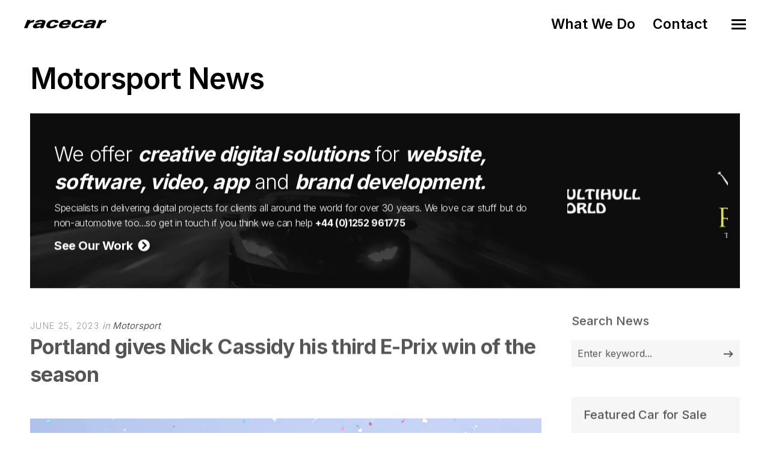

--- FILE ---
content_type: text/html; charset=utf-8
request_url: https://www.racecar.com/News/98640/motorsport/portland-gives-nick-cassidy-his-third-e-prix-win-of-the-season
body_size: 14135
content:
<!DOCTYPE html>
<html class="no-js" lang="en">
<head>
  <!-- Global site tag (gtag.js) - Google Analytics -->
  <script async src="https://www.googletagmanager.com/gtag/js?id=G-2FTLNDQYTD"></script>
  <script>
    window.dataLayer = window.dataLayer || [];
    function gtag() { dataLayer.push(arguments); }
    gtag('js', new Date());

    gtag('config', 'G-2FTLNDQYTD');
  </script>

  <!-- Hotjar Tracking Code for https://racecar.com -->
  <script>
    (function(h, o, t, j, a, r) {
        h.hj = h.hj || function() { (h.hj.q = h.hj.q || []).push(arguments) };
        h._hjSettings = { hjid: 3250943, hjsv: 6 };
        a = o.getElementsByTagName('head')[0];
        r = o.createElement('script'); r.async = 1;
        r.src = t + h._hjSettings.hjid + j + h._hjSettings.hjsv;
        a.appendChild(r);
    })(window, document, 'https://static.hotjar.com/c/hotjar-', '.js?sv=');
  </script>


  <meta charset="utf-8">
  <meta name="viewport" content="width=device-width, initial-scale=1.0, maximum-scale=1.0, user-scalable=0" />
  <meta name="google-site-verification" content="s0ZO_uwBw66IX6CetCnHSc4x0mb67tvwB1tX7nSWQxg" />
  <meta name="description" content="Racecar specialises in supplying the automotive industry with world class digital solutions including web, software, app and graphic design" />
  <meta name="keywords" content="web design, website design, logo design, brand identity, branding, app development, e-commerce, video production, marketing consultancy, booking systems, software development, sponsor presentation, brand development, advert design, advert production, magazine advertising, marketing collateral, corporate identity, automotive, motorsport, marine, shere, guildford, surrey, south east, england, united kingdom, uk" />
  <meta name="robots" content="index, follow" />
  <meta name="author" content="Racecar" />
  <meta name="designer" content="© Racecar New Media Services Ltd" />


<meta property="og:type" content="website" />
<meta property="og:url" content="https://www.racecar.com/News/98640/motorsport/portland-gives-nick-cassidy-his-third-e-prix-win-of-the-season/" />
<meta property="og:title" content="Portland gives Nick Cassidy his third E-Prix win of the season" />
<meta property="og:description" content="The inaugural Portland E-Prix served up a great spectacle to set up a compelling conclusion to the chase for the Season 9" />
<meta property="og:image" content="https://www.racecar.com/racecarwebsite/Images/News/98640/acvsu.jpg" />


<meta name="twitter:card" content="summary" />
<meta name="twitter:site" content="@racecardotcom" />
<meta name="twitter:creator" content="@racecardotcom" />
<meta name="twitter:title" content="Portland gives Nick Cassidy his third E-Prix win of the season" />
<meta name="twitter:description" content="The inaugural Portland E-Prix served up a great spectacle to set up a compelling conclusion to the chase for the Season 9" />
<meta name="twitter:image" content="https://www.racecar.com/racecarwebsite/Images/News/98640/acvsu.jpg" />

    <title>Portland gives Nick Cassidy his third E-Prix win of the season | Motorsport News | Creative Digital Solutions | Racecar</title>

  <link rel="preconnect" href="https://fonts.googleapis.com">
  <link rel="preconnect" href="https://fonts.gstatic.com" crossorigin>
  <link href="https://fonts.googleapis.com/css?family=Roboto:300,300i,400,400i,500,700,700i|Inter:100,200,300,400,500,600,700,800,900&display=swap" rel="stylesheet">

  <link rel="stylesheet" href="/css/bootstrap.min.css?v=djO3wMl9GeaC_u6K-ic4Uj_LKhRUSlUFcsruzS7v5ms" />
  <link rel="stylesheet" href="/files/css/style.css?v=rpNUAUdTDYcg_6sGWWiFj1A1GFKq8-NSxonBcJT6lHM" />
  <link rel="stylesheet" href="/files/css/custom.css?v=x2JG7SrhVK0y8VfOvo-JdAjrOGCXAdp9nzZsTtw7AXs" />
  <link rel="preload" as="style" onload="this.onload=null;this.rel='stylesheet'" href="/css/fontawesome-custom.css?v=lnCG1a42FCfnmF8V16GgGbpDndEQFw7VuR9vAtDmyJ8" />
  <link rel="preload" as="style" onload="this.onload=null;this.rel='stylesheet'" href="/files/css/owl.carousel.css?v=YipNWBP-ySj9nFpfXSq3UOAGkTKM_6ygR_1qZjAiTiw" />
  <link rel="preload" as="style" onload="this.onload=null;this.rel='stylesheet'" href="/files/css/mqueries.css?v=aPpFCcvN5K65tCG2nS0ftruS58l8rMGBEnNcU5uRueA" />

  <link rel="shortcut icon" href="/favicon.ico" />


  

</head>

<body class="news-section">
  <div id="page-content">

    <div class="show-navigation-container">
      <ul class="show-navigation">
        <li><a href="/what-we-do">What We Do</a></li>
        <li><a href="/contact">Contact</a></li>
      </ul>
    </div>

    <header id="header" class="transparent">
      <div class="header-inner clearfix">
        <div id="logo">
          <a href="/">
            <img src="/Images/logo-racecar-dark.svg" alt="Racecar">
          </a>
        </div>
        <div id="menu" class="clearfix">
          <div class="menu-toggle">
            <span class="hamburger"></span><span class="cross"></span>
          </div>
          <div id="menu-inner">
            <nav id="main-nav">
              <ul>
                <li class="menu-item-has-children"><a href="/"><span>Home</span></a></li>
                <li class="menu-item-has-children"><a href="/what-we-do"><span>What We Do</span></a></li>
                <li class="menu-item-has-children"><a href="/news"><span>News</span></a></li>
                <li class="menu-item-has-children"><a href="/cars-for-sale"><span>Cars for Sale</span></a></li>
                <li class="menu-item-has-children"><a href="/contact"><span>Contact</span></a></li>
                <li class="menu-item-has-children racecarmarine-nav-logo">
                  <span class="white bold"><em>And Also</em></span>
                                    <a href="https://www.racecarmarine.com/" target="_blank" class="mt-2" rel="noopener noreferrer"><img src="/Files/Uploads/logo-racecarmarine-light.svg" alt="Racecar Marine Creative Digital Solutions"></a>
                </li>
              </ul>
            </nav>
          </div>
        </div>
      </div>
    </header>

    
<section id="page-body">
    <div class="spacer-big"></div>
    <div class="wrapper">
        
<div class="do-anim">
    <h2>Motorsport News</h2>
</div>
<div class="spacer-small"></div>

<div class="do-anim">
    <div class="widget widget_text racecar_banner racecar_banner_image1 notopmargin overflow-hidden">
    <div class="row d-flex align-items-center">
        <div class="col-lg-9">
            <div class="racecar_banner_padding">
                <h3>We offer <strong><em>creative digital solutions</em></strong> for <strong><em>website, software, video, app</em></strong> and <strong><em>brand development.</em></strong></h3>
                <h6>Specialists in delivering digital projects for clients all around the world for over 30 years. We love car stuff but do non-automotive too...so get in touch if you think we can help <a href="/Contact"><strong>+44 (0)1252 961775</strong></a></h6>
                <div class="spacer-extra-mini"></div>
                <h5><a href="/what-we-do"><strong>See Our Work &nbsp;<i class="fa fa-chevron-circle-right"></i></strong></a></h5>
            </div>
        </div>
        <div class="col-lg-3 overflow-hidden d-none d-lg-block">
<div class="owl-slider-racecar nav-light overflow-hidden">
  <div>
    <a href="https://www.multihullworld.com" class="thumb-hover overlay-effect text-light" target="_blank">
      <img src="/files/projects/multihullworld.jpg?width=600&height=450&mode=crop" alt="Multihull World">
    </a>
  </div>
  <div>
    <a href="https://www.britishphotographyawards.org" class="thumb-hover overlay-effect text-light" target="_blank">
      <img src="/files/projects/britishphotographyawards.jpg?width=600&height=450&mode=crop" alt="British Photography Awards">
    </a>
  </div>
  <div>
    <a href="https://www.bramley.com" class="thumb-hover overlay-effect text-light" target="_blank">
      <img src="/files/projects/bramleymotorcars.jpg?width=600&height=450&mode=crop" alt="Bramley Motor Cars">
    </a>
  </div>
  <div>
    <a href="https://talacrest.com" class="thumb-hover overlay-effect text-light" target="_blank">
      <img src="/files/projects/talacrest.jpg?width=600&height=450&mode=crop" alt="Talacrest">
    </a>
  </div>
  <div>
    <a href="https://www.nikihasler.com" class="thumb-hover overlay-effect text-light" target="_blank">
      <img src="/files/projects/nikihasler.jpg?width=600&height=450&mode=crop" alt="Niki Hasler">
    </a>
  </div>
  <div>
    <a href="https://www.astonmartinparts.net" class="thumb-hover overlay-effect text-light" target="_blank">
      <img src="/files/projects/hwmastonmartinparts.jpg?width=600&height=450&mode=crop" alt="HWM Aston Martin Parts">
    </a>
  </div>
  <div>
    <a href="https://www.rmatrackdays.com" class="thumb-hover overlay-effect text-light" target="_blank">
      <img src="/files/projects/rmatrackdays.jpg?width=600&height=450&mode=crop" alt="RMA Track Days">
    </a>
  </div>
  <div>
    <a href="https://www.supervettura.com" class="thumb-hover overlay-effect text-light" target="_blank">
      <img src="/files/projects/supervettura.jpg?width=600&height=450&mode=crop" alt="SuperVettura">
    </a>
  </div>
  <div>
    <a href="https://www.fiskens.com" class="thumb-hover overlay-effect text-light" target="_blank">
      <img src="/files/projects/fiskens.jpg?width=600&height=450&mode=crop" alt="Fiskens">
    </a>
  </div>
  <div>
    <a href="https://www.frankdale.com" class="thumb-hover overlay-effect text-light" target="_blank">
      <img src="/files/projects/frankdale.jpg?width=600&height=450&mode=crop" alt="Frank Dale">
    </a>
  </div>
  <div>
    <a href="https://www.kingsleycars.co.uk" class="thumb-hover overlay-effect text-light" target="_blank">
      <img src="/files/projects/kingsley.jpg?width=600&height=450&mode=crop" alt="Kingsley Cars">
    </a>
  </div>
  <div>
    <a href="https://www.mclarenchicago.com/" class="thumb-hover overlay-effect text-light" target="_blank">
      <img src="/files/projects/mclaren-chicago.jpg?width=600&height=450&mode=crop" alt="McLaren Chicago">
    </a>
  </div>
  <div>
    <a href="https://vintagebentley.com/" class="thumb-hover overlay-effect text-light" target="_blank">
      <img src="/files/projects/vintage-bentley.jpg?width=600&height=450&mode=crop" alt="Vintage Bentley">
    </a>
  </div>
  <div>
    <a href="https://www.mouse-motors.com/" class="thumb-hover overlay-effect text-light" target="_blank">
      <img src="/files/projects/mousemotors.jpg?width=600&height=450&mode=crop" alt="Mouse Motors">
    </a>
  </div>
</div>
        </div>
    </div>
    <div class="clear"></div>
</div>

</div>

<div class="spacer-small"></div>

<div class="do-anim">
    <div class="main-content left-float">

        <div class="spacer-extra-mini"></div>
        <div class="post-meta">
            <span class="post-date">June 25, 2023</span>
            <span class="post-cat">
                in
                <a href="/news/motorsport">Motorsport</a>
            </span>
        </div>
        <h3 class="post-name story-title">
            <strong>Portland gives Nick Cassidy his third E-Prix win of the season</strong>
        </h3>

        <div id="blog-single">

            <div class="blog-media topmargin-md">
                  <picture>
                      <source srcset="/racecarwebsite/Images/News/98640/acvsu.jpg?width=1200&height=800&mode=crop&format=webp" type="image/webp">
                      <source srcset="/racecarwebsite/Images/News/98640/acvsu.jpg?width=1200&height=800&mode=crop" type="image/jpeg">
                      <img data-src="/racecarwebsite/Images/News/98640/acvsu.jpg?width=1200&height=800&mode=crop" class="w100" alt="Portland gives Nick Cassidy his third E-Prix win of the season">
                  </picture>
            </div>

            <div class="blog-content blog-img-push">
        <p>The inaugural Portland E-Prix served up a great spectacle to set up a compelling conclusion to the chase for the Season 9 crown.</p>

<p><br />
For the third time this season, Envision Racing’s Nick Cassidy ascended the top step of the podium today (24 June) in the inaugural Portland E-Prix, raising the prospect of a grandstand finish to the 2022/23 ABB FIA Formula E World Championship title fight.</p>

<p><br />
With strategy and energy management the key talking points in the build-up to the start, the race rapidly developed into a high-speed game of chess around Portland International Raceway, in which leading was not necessarily the optimum place to be – but staying inside the lead pack was vital.</p>

<p><br />
Avalanche Andretti’s Jake Dennis – who had reclaimed the top spot in the championship classification by securing pole position in qualifying – led early on, but from tenth on the grid, Cassidy was already signalling his intent as he moved up into the top five on the opening tour.</p>

<p><br />
The New Zealander seized the initiative on lap four before becoming the first of the front-runners to take Attack Mode, as competitors battled energetically on the wide 3.19km circuit close to America’s West Coast.</p>

<p><br />
After a brace of safety car interventions – prompted by Roberto Merhi’s Mahindra Racing machine stopping on-track, and Nico Müller (ABT CUPRA Formula E Team) making contact with the barriers – Cassidy found himself sitting second behind FP2 pace-setter Norman Nato (Nissan Formula E Team). He regained the lead when the Frenchman deployed his own Attack Mode, and then held sway for the following five laps.</p>

<p><br />
Next to strike was Season 6 title-holder António Félix da Costa, who powered his TAG Heuer Porsche single-seater to the head of the order on lap 22 – but Cassidy was not done yet. The pair would trade the position on three further occasions before the chequered flag fell, with the Envision ace – much like in Berlin two months ago – timing his charge to perfection to triumph.</p>

<p><br />
Not only did Cassidy’s win see him bounce back immediately from a tough second day in Jakarta last time out, it also enabled the erstwhile championship leader to close back to within a single point of the summit of the standings with four races left to run in Season 9.</p>

<p><br />
He was chased home not by da Costa, but by Dennis, who registered his third consecutive runner-up result to narrowly retain the advantage in the chase for the series’ crown. The Brit prevailed in a no-holds-barred duel with his Portuguese rival on the last lap, but did not have quite enough time left to launch a bid for victory as he flashed over the finish line less than three tenths-of-a-second in Cassidy’s wake.</p>

<p><br />
From all the way down in 20th on the grid, Mitch Evans (Jaguar TCS Racing) kept his own title hopes alive by climbing the order in the second half of the E-Prix to wind up fourth, grabbing an extra point for posting fastest lap.</p>

<p><br />
Cassidy’s Envision Racing stablemate Sébastien Buemi was another to make up significant ground late on as the Swiss star – champion in 2015/16 – scythed through to finish fifth having begun just 16th.</p>

<p><br />
Maximilian Günther maintained Maserati MSG Racing’s recent strong form in sixth, though the German – who ran third for much of the race – arguably missed out on a better result when he skated wide onto the grass with less than a handful of laps remaining.</p>

<p><br />
Season 3 champion Lucas Di Grassi (Mahindra Racing) placed seventh, as the Brazilian scored for the first time since the 2022/23 curtain-raiser in Saudi Arabia back in January.</p>

<p><br />
Pascal Wehrlein – who had gone into the weekend as championship leader – could ultimately manage no better than eighth for TAG Heuer Porsche, with Nato and Robin Frijns (ABT Cupra Formula E Team) completing the points-finishers in ninth and tenth respectively.</p>

<p><br />
After starting from the pit-lane, two-time title-winner Jean-Éric Vergne rose as high as third – notwithstanding a grassy moment – before fading to 11th as he struggled to conserve energy.</p>

<p><br />
NEOM McLaren Formula E Team duo René Rast and Jake Hughes – both of whom challenged early on – slipped to 14th and 18th in the final reckoning, with front row starter Sacha Fenestraz (Nissan Formula E Team) losing his own shot at a podium finish when he had to pit for a new front wing, dropping the Frenchman to the tail of the field.</p>

<p><br />
The Formula E campaign returns to Europe for its penultimate outing in Rome on 15/16 July, with a double-header around the Italian capital’s ancient city streets.</p>

<p>&nbsp;<br />
Nick Cassidy, No. 37, Envision Racing, said:</p>

<p>“It’s cool. I’ve had a good run in America the last couple of years. I love racing here. That race was fun. Look it’s close. The guys we’re racing are top. Jake did an amazing job in quali. I think he was unlucky to be starting on pole - today wasn’t the race to be doing that. And António in these races is always fantastic as well. It’s close, it’s fun, it’s Formula E. To be fair, I saw Mitch up with me at stages, I saw Seb, I saw Sam. And we all started far back. So credit to Jaguar and credit to Envision Racing. What a car, what a powertrain.”</p>

<p><br />
Jake Dennis, No. 27, Avalanche Andretti Formula E, said:</p>

<p>“Yeah we had a good day. I think after the flag I was a little bit disappointed, just because the way the race panned out. It was really, really difficult. Nevertheless, we got P2. There was some really difficult overtakes to be had. There are some guys fighting for the championship and other guys with nothing to lose. A race like today is all about risk. I just had to keep my powder dry and come home with an undamaged car and I knew I could get a good result. To come home second, I think that’s three seconds in a row now, so I want to taste the win again in Rome. But we can be happy with a race like that – 400 overtakes – to come home with 18 points is good. Me and Nick are really fighting for the championship. It’s just who takes the most risk. Some of those moves on António were brave and he did really good job there. I obviously did António right on the last lap and I just about got through. I’m looking forward to having that race behind me now and getting to Rome where it’ll be a bit more normal and pole will actually be a benefit.”</p>

<p><br />
António Félix da Costa, No. 13, TAG Heuer Porsche Formula E Team, said:</p>

<p>“When I came onto the track this morning, I was not expecting the turnout from all these guys. This is big. You guys like IndyCar, you like NASCAR, to see this support for Formula E is insane so thanks for coming out. It’s really, really cool. I thought that was a great show to be honest - there was a lot going on. For the team and for myself in the car, I thought that was the right moment to go out to the front, but turns out Nick was just a tiny bit more clever than us today and Jake got us there at the end as well. I’m happy, a podium is always awesome. A solid day for me and for the team today. Pascal - I’m not sure what’s going on now - but he was leading the championship going into the race. The goal was always to help him. I was waiting for him to come and if he did come I was going to be there to try help him win this race. But I knew if he wasn’t there then it’s my turn to try have a go at it and that’s what we did. Unfortunately, we came just short but it’s ok – a podium is always cool and it’s going to be awesome to do it here with these guys.”</p>

            </div>
            <div class="spacer-medium"></div>

            <div class="text-center">
                <a class="sr-button button-big button-rounded style-black mt-2" href="/news"><i class="fas fa-th me-2"></i> Back to News Index</a>
            </div>

            <div class="spacer-small"></div>

            
<div class="spacer-small"></div>
<hr>
<div class="spacer-medium"></div>
<div class="left-float">
    <h4>Related Motorsport Articles</h4>
</div>
<div class="right-float article-number article-number-lh-short">
    <h5>
        <em>
            <strong>85,821</strong> articles
        </em>
    </h5>
</div>
<div class="clear"></div>
<div class="spacer-small"></div>
<div id="blog-grid" class="minimal-list-blog blog-container topmargin-10">
    <div id="portfolio-grid-articles" class="isotope-grid portfolio-container style-column-3 isotope-spaced clearfix">
            <div class="isotope-item portfolio-item">
    <div class="portfolio-item-inner item-inner">
        <a class="thumb-hover text-light overlay-effect" href="/news/99618/motorsport/nick-cassidy-takes-formula-e-world-championship-lead-diriyah-e-prix">
            <picture>
                <source srcset="/racecarwebsite/Images/News/99618/acarsun.jpg?width=900&height=600&mode=crop&format=webp" type="image/webp">
                <source srcset="/racecarwebsite/Images/News/99618/acarsun.jpg?width=900&height=600&mode=crop" type="image/jpeg">
                <img data-src="/racecarwebsite/Images/News/99618/acarsun.jpg?width=900&height=600&mode=crop" alt="Nick Cassidy takes Formula E World Championship lead @ Diriyah E-Prix" loading="lazy">
            </picture>
        </a>
        <div class="portfolio-info">
            <div class="post-meta">
                <span class="post-date">27/1/2024</span>
                <span class="post-cat">
                    in
                    <a href="/news/motorsport">
                        Motorsport
                    </a>
                </span>
            </div>
            <h5 class="portfolio-name height-push notopmargin">
                <a href="/news/99618/motorsport/nick-cassidy-takes-formula-e-world-championship-lead-diriyah-e-prix">
                    <strong>Nick Cassidy takes Formula E World Championship lead @ Diriyah E-Prix</strong>
                </a>
            </h5>
        </div>
    </div>
</div>

            <div class="isotope-item portfolio-item">
    <div class="portfolio-item-inner item-inner">
        <a class="thumb-hover text-light overlay-effect" href="/news/98139/motorsport/double-podium-for-jaguar-racing-mitch-evans-sam-bird-sao-paulo-e-prix">
            <picture>
                <source srcset="/racecarwebsite/Images/News/98139/acsu.jpg?width=900&height=600&mode=crop&format=webp" type="image/webp">
                <source srcset="/racecarwebsite/Images/News/98139/acsu.jpg?width=900&height=600&mode=crop" type="image/jpeg">
                <img data-src="/racecarwebsite/Images/News/98139/acsu.jpg?width=900&height=600&mode=crop" alt="Double podium for Jaguar Racing, Mitch Evans &amp; Sam Bird @ S&#xE3;o Paulo e-Prix" loading="lazy">
            </picture>
        </a>
        <div class="portfolio-info">
            <div class="post-meta">
                <span class="post-date">26/3/2023</span>
                <span class="post-cat">
                    in
                    <a href="/news/motorsport">
                        Motorsport
                    </a>
                </span>
            </div>
            <h5 class="portfolio-name height-push notopmargin">
                <a href="/news/98139/motorsport/double-podium-for-jaguar-racing-mitch-evans-sam-bird-sao-paulo-e-prix">
                    <strong>Double podium for Jaguar Racing, Mitch Evans &amp; Sam Bird @ S&#xE3;o Paulo e-Prix</strong>
                </a>
            </h5>
        </div>
    </div>
</div>

            <div class="isotope-item portfolio-item">
    <div class="portfolio-item-inner item-inner">
        <a class="thumb-hover text-light overlay-effect" href="/news/103010/motorsport/formula-e-world-championship-returns-to-mexico-city">
            <picture>
                <source srcset="/racecarwebsite/Images/News/103010/acarven.jpg?width=900&height=600&mode=crop&format=webp" type="image/webp">
                <source srcset="/racecarwebsite/Images/News/103010/acarven.jpg?width=900&height=600&mode=crop" type="image/jpeg">
                <img data-src="/racecarwebsite/Images/News/103010/acarven.jpg?width=900&height=600&mode=crop" alt="Formula E World Championship returns to Mexico City" loading="lazy">
            </picture>
        </a>
        <div class="portfolio-info">
            <div class="post-meta">
                <span class="post-date">9/1/2026</span>
                <span class="post-cat">
                    in
                    <a href="/news/motorsport">
                        Motorsport
                    </a>
                </span>
            </div>
            <h5 class="portfolio-name height-push notopmargin">
                <a href="/news/103010/motorsport/formula-e-world-championship-returns-to-mexico-city">
                    <strong>Formula E World Championship returns to Mexico City</strong>
                </a>
            </h5>
        </div>
    </div>
</div>

            <div class="isotope-item portfolio-item">
    <div class="portfolio-item-inner item-inner">
        <a class="thumb-hover text-light overlay-effect" href="/news/102916/motorsport/jake-dennis-wins-formula-e-season-opener-in-sao-paulo">
            <picture>
                <source srcset="/racecarwebsite/Images/News/102916/acardomenica.jpg?width=900&height=600&mode=crop&format=webp" type="image/webp">
                <source srcset="/racecarwebsite/Images/News/102916/acardomenica.jpg?width=900&height=600&mode=crop" type="image/jpeg">
                <img data-src="/racecarwebsite/Images/News/102916/acardomenica.jpg?width=900&height=600&mode=crop" alt="Jake Dennis wins Formula E season opener in Sao Paulo" loading="lazy">
            </picture>
        </a>
        <div class="portfolio-info">
            <div class="post-meta">
                <span class="post-date">7/12/2025</span>
                <span class="post-cat">
                    in
                    <a href="/news/motorsport">
                        Motorsport
                    </a>
                </span>
            </div>
            <h5 class="portfolio-name height-push notopmargin">
                <a href="/news/102916/motorsport/jake-dennis-wins-formula-e-season-opener-in-sao-paulo">
                    <strong>Jake Dennis wins Formula E season opener in Sao Paulo</strong>
                </a>
            </h5>
        </div>
    </div>
</div>

            <div class="isotope-item portfolio-item">
    <div class="portfolio-item-inner item-inner">
        <a class="thumb-hover text-light overlay-effect" href="/news/100399/motorsport/porsche-driver-pascal-wehrlein-wins-formula-e-world-championship">
            <picture>
                <source srcset="/racecarwebsite/Images/News/100399/aclunedi.jpg?width=900&height=600&mode=crop&format=webp" type="image/webp">
                <source srcset="/racecarwebsite/Images/News/100399/aclunedi.jpg?width=900&height=600&mode=crop" type="image/jpeg">
                <img data-src="/racecarwebsite/Images/News/100399/aclunedi.jpg?width=900&height=600&mode=crop" alt="Porsche driver Pascal Wehrlein wins Formula E World Championship" loading="lazy">
            </picture>
        </a>
        <div class="portfolio-info">
            <div class="post-meta">
                <span class="post-date">22/7/2024</span>
                <span class="post-cat">
                    in
                    <a href="/news/motorsport">
                        Motorsport
                    </a>
                </span>
            </div>
            <h5 class="portfolio-name height-push notopmargin">
                <a href="/news/100399/motorsport/porsche-driver-pascal-wehrlein-wins-formula-e-world-championship">
                    <strong>Porsche driver Pascal Wehrlein wins Formula E World Championship</strong>
                </a>
            </h5>
        </div>
    </div>
</div>

            <div class="isotope-item portfolio-item">
    <div class="portfolio-item-inner item-inner">
        <a class="thumb-hover text-light overlay-effect" href="/news/100389/motorsport/new-fia-formula-e-champion-to-be-crowned-in-london-today">
            <picture>
                <source srcset="/racecarwebsite/Images/News/100389/acardom.jpg?width=900&height=600&mode=crop&format=webp" type="image/webp">
                <source srcset="/racecarwebsite/Images/News/100389/acardom.jpg?width=900&height=600&mode=crop" type="image/jpeg">
                <img data-src="/racecarwebsite/Images/News/100389/acardom.jpg?width=900&height=600&mode=crop" alt="New FIA Formula E champion to be crowned in London today" loading="lazy">
            </picture>
        </a>
        <div class="portfolio-info">
            <div class="post-meta">
                <span class="post-date">21/7/2024</span>
                <span class="post-cat">
                    in
                    <a href="/news/motorsport">
                        Motorsport
                    </a>
                </span>
            </div>
            <h5 class="portfolio-name height-push notopmargin">
                <a href="/news/100389/motorsport/new-fia-formula-e-champion-to-be-crowned-in-london-today">
                    <strong>New FIA Formula E champion to be crowned in London today</strong>
                </a>
            </h5>
        </div>
    </div>
</div>

    </div>
</div>

        </div>

    </div>

    <aside class="sidebar right-float">
        <div class="sidebar-inner">

<div class="widget widget_search">
    <h5 class="widget-title title-alt"><strong>Search News</strong></h5>
    <form role="search" method="get" id="searchform" class="searchform" action="/news/search">
        <div class="form-row notopmargin">
            <input type="text" value="" name="q" id="news-search" placeholder="Enter keyword...">
            <input type="submit" id="searchsubmit" value="Search">
        </div>
    </form>
</div>
              
<div class="spacer-medium"></div>
<div class="sidebar-blockdark">
    <h5 class="widget-title title-alt"><strong>Featured Car for Sale</strong></h5>
    <div class="portfolio-item-inner item-inner">
        <a class="thumb-hover text-light overlay-effect" href="/cars-for-sale/porsche">
            <img srcset="/remote-image?imageUrl=https%3A%2F%2Fwww.duntbarn.com%2Fblobs%2FImages%2FCars%2F171%2F8862f631-b773-4d05-a690-f46a3afa8364.jpeg&width=640&height=427&mode=crop 640w,
                 /remote-image?imageUrl=https%3A%2F%2Fwww.duntbarn.com%2Fblobs%2FImages%2FCars%2F171%2F8862f631-b773-4d05-a690-f46a3afa8364.jpeg&width=441&height=294&mode=crop 441w,
                 /remote-image?imageUrl=https%3A%2F%2Fwww.duntbarn.com%2Fblobs%2FImages%2FCars%2F171%2F8862f631-b773-4d05-a690-f46a3afa8364.jpeg&width=281&height=188&mode=crop 281w"
                 sizes="(max-width: 768px) 640px,
                        (max-width: 1024px) 441px,
                        281px"
                 src="/remote-image?imageUrl=https%3A%2F%2Fwww.duntbarn.com%2Fblobs%2FImages%2FCars%2F171%2F8862f631-b773-4d05-a690-f46a3afa8364.jpeg&width=640&height=427&mode=crop" alt="2000 Lister Storm GTM002" loading="lazy">
        </a>
        <div class="portfolio-info">
            <div class="post-meta">
                <span class="post-date">Dunt Barn</span>
            </div>
            <h5 class="portfolio-name height-push notopmargin">
                <a href="/cars-for-sale/porsche">
                    <strong>1980 Porsche 911 SC Backdate</strong>
                </a>
            </h5>
        </div>
    </div>
</div>


              <div class="widget widget_tag_cloud">
                  <h5 class="widget-title title-alt"><strong>Tags</strong></h5>
                  <div class="tagcloud">
                        <a href="/news/tag/129/porsche">
                Porsche
                        </a>
                        <a href="/news/tag/535/nissan">
                Nissan
                        </a>
                        <a href="/news/tag/3227/jaguar">
                Jaguar
                        </a>
                        <a href="/news/tag/6534/nick-cassidy">
                Nick Cassidy
                        </a>
                        <a href="/news/tag/36750/motor-racing-news">
                motor racing news
                        </a>
                        <a href="/news/tag/37362/classic-car-dealer-web-site-design">
                classic car dealer web site design
                        </a>
                        <a href="/news/tag/37363/automotive-web-site-design">
                automotive web site design
                        </a>
                        <a href="/news/tag/37452/automotive-e-commerce">
                automotive e-commerce
                        </a>
                        <a href="/news/tag/38195/branding">
                branding
                        </a>
                        <a href="/news/tag/38236/formula-e-world-championship">
                Formula E World Championship
                        </a>
                        <a href="/news/tag/38574/logo-design">
                logo design
                        </a>
                        <a href="/news/tag/38941/automotive-marketing">
                automotive marketing
                        </a>
                        <a href="/news/tag/38947/car-advert-design">
                car advert design
                        </a>
                        <a href="/news/tag/38948/content-management-systems">
                content management systems
                        </a>
                        <a href="/news/tag/42261/envision-racing">
                Envision Racing
                        </a>
                        <a href="/news/tag/42850/portland-e-prix">
                Portland E-Prix
                        </a>
                  </div>
              </div>
              <div class="spacer-medium"></div>

      <ul id="tabs">
        <li class="active">
            Latest News
        </li>
        <li>
            Market and Auction
        </li>
        <li>
            Client
        </li>
        <li>
            Motorsport
        </li>
        <li>
            Modus Vivendi
        </li>
</ul>
<ul id="tab">
        <li class="active">
                <a href="/news/103046/market-and-auction/1963-ferrari-250-gt-lusso-gooding-christies-retromobile-paris-auction">
                    <h6><strong>1963 Ferrari 250 GT Lusso @ Gooding Christie&#x27;s R&#xE9;tromobile Paris Auction</strong></h6>
                </a>
                <span>January 17, 2026</span>
                <hr />
                <a href="/news/103044/motorsport/porsche-sets-day-1-roar-before-the-rolex-24-pace">
                    <h6><strong>Porsche Sets Day 1 Roar Before the Rolex 24 Pace</strong></h6>
                </a>
                <span>January 17, 2026</span>
                <hr />
                <a href="/news/103042/motorsport/penultimate-dakar-stage-win-leaves-al-attiyah-in-complete-control">
                    <h6><strong>Penultimate Dakar stage win leaves Al Attiyah in complete control</strong></h6>
                </a>
                <span>January 17, 2026</span>
                <hr />
                <a href="/news/103041/market-and-auction/michael-schumachers-first-f1-gp-winning-1992-benetton-b192-05-for-auction">
                    <h6><strong>Michael Schumacher&#x2019;s first F1 GP Winning 1992 Benetton B192-05 for auction</strong></h6>
                </a>
                <span>January 16, 2026</span>
                <hr />
                <a href="/news/103039/market-and-auction/1955-mercedes-benz-300-sl-gullwing-coupe-bonhams-paris-auction">
                    <h6><strong>1955 Mercedes-Benz 300 SL &#x27;Gullwing&#x27; Coup&#xE9; @ Bonhams Paris Auction</strong></h6>
                </a>
                <span>January 16, 2026</span>
                <hr />

        </li>
        <li>
                <a href="/news/103046/market-and-auction/1963-ferrari-250-gt-lusso-gooding-christies-retromobile-paris-auction">
                    <h6><strong>1963 Ferrari 250 GT Lusso @ Gooding Christie&#x27;s R&#xE9;tromobile Paris Auction</strong></h6>
                </a>
                <span>January 17, 2026</span>
                <hr />
                <a href="/news/103039/market-and-auction/1955-mercedes-benz-300-sl-gullwing-coupe-bonhams-paris-auction">
                    <h6><strong>1955 Mercedes-Benz 300 SL &#x27;Gullwing&#x27; Coup&#xE9; @ Bonhams Paris Auction</strong></h6>
                </a>
                <span>January 16, 2026</span>
                <hr />
                <a href="/news/103041/market-and-auction/michael-schumachers-first-f1-gp-winning-1992-benetton-b192-05-for-auction">
                    <h6><strong>Michael Schumacher&#x2019;s first F1 GP Winning 1992 Benetton B192-05 for auction</strong></h6>
                </a>
                <span>January 16, 2026</span>
                <hr />
                <a href="/news/103032/market-and-auction/without-reserve-ferrari-hypercars-at-gooding-christies-retromobile-auction">
                    <h6><strong>Without Reserve Ferrari Hypercars at Gooding Christie&#x2019;s R&#xE9;tromobile Auction</strong></h6>
                </a>
                <span>January 15, 2026</span>
                <hr />
                <a href="/news/103022/market-and-auction/hagerty-uk-reveals-ten-cars-to-watch-in-2026-bull-market-list">
                    <h6><strong>Hagerty UK reveals ten cars to watch in 2026 Bull Market List</strong></h6>
                </a>
                <span>January 13, 2026</span>
                <hr />

                <a href="/news/market-and-auction">
                    <strong>More Market and Auction news...</strong>
                </a>
        </li>
        <li>
                <a href="/news/103029/client/will-stone-sells-1910-ghost-porsche-904">
                    <h6><strong>Will Stone sells 1910 Ghost &amp; Porsche 904</strong></h6>
                </a>
                <span>January 15, 2026</span>
                <hr />
                <a href="/news/103007/client/first-events-of-2026-with-rma-track-days">
                    <h6><strong>First Events of 2026 with RMA Track Days!</strong></h6>
                </a>
                <span>January 8, 2026</span>
                <hr />
                <a href="/news/102996/client/a-busy-festive-period-at-vintage-bentley">
                    <h6><strong>A busy festive period at Vintage Bentley</strong></h6>
                </a>
                <span>January 6, 2026</span>
                <hr />
                <a href="/news/102955/client/rma-track-days-2026-calendar-now-live">
                    <h6><strong>RMA Track Days 2026 Calendar Now Live</strong></h6>
                </a>
                <span>January 1, 2026</span>
                <hr />
                <a href="/news/102907/client/rma-track-days-spa-francorchamps-2026-dates-announced">
                    <h6><strong>RMA Track Days Spa Francorchamps 2026 Dates Announced!</strong></h6>
                </a>
                <span>December 5, 2025</span>
                <hr />

                <a href="/news/client">
                    <strong>More Client news...</strong>
                </a>
        </li>
        <li>
                <a href="/news/103042/motorsport/penultimate-dakar-stage-win-leaves-al-attiyah-in-complete-control">
                    <h6><strong>Penultimate Dakar stage win leaves Al Attiyah in complete control</strong></h6>
                </a>
                <span>January 17, 2026</span>
                <hr />
                <a href="/news/103044/motorsport/porsche-sets-day-1-roar-before-the-rolex-24-pace">
                    <h6><strong>Porsche Sets Day 1 Roar Before the Rolex 24 Pace</strong></h6>
                </a>
                <span>January 17, 2026</span>
                <hr />
                <a href="/news/103033/motorsport/al-attiyah-leads-ford-1-2-3-dakar-disaster-for-toyota">
                    <h6><strong>Al Attiyah leads Ford 1-2-3, Dakar disaster for Toyota</strong></h6>
                </a>
                <span>January 16, 2026</span>
                <hr />
                <a href="/news/103034/motorsport/red-bull-racing-bulls-unveil-bold-2026-liveries-in-detroit">
                    <h6><strong>Red Bull &amp; Racing Bulls Unveil Bold 2026 Liveries In Detroit</strong></h6>
                </a>
                <span>January 16, 2026</span>
                <hr />
                <a href="/news/103038/motorsport/entry-list-notebook-2026-roar-before-the-rolex-24">
                    <h6><strong>Entry List Notebook &#x2013; 2026 Roar Before the Rolex 24</strong></h6>
                </a>
                <span>January 16, 2026</span>
                <hr />

                <a href="/news/motorsport">
                    <strong>More Motorsport news...</strong>
                </a>
        </li>
        <li>
                <a href="/news/103035/modus-vivendi/witness-an-historic-le-mans-reunion-goodwood-festival-of-speed">
                    <h6><strong>Witness an historic Le Mans reunion @ Goodwood Festival of Speed</strong></h6>
                </a>
                <span>January 16, 2026</span>
                <hr />
                <a href="/news/103030/modus-vivendi/the-beginning-of-a-new-era-fully-electric-bmw-m-models">
                    <h6><strong>The beginning of a new era: fully electric BMW M models</strong></h6>
                </a>
                <span>January 15, 2026</span>
                <hr />
                <a href="/news/103011/modus-vivendi/dont-miss-super-sunday-the-goodwood-revival">
                    <h6><strong>Dont Miss Super Sunday @ the Goodwood Revival</strong></h6>
                </a>
                <span>January 10, 2026</span>
                <hr />
                <a href="/news/102997/modus-vivendi/dragster-genesis-the-formative-years-of-fearsome-acceleration">
                    <h6><strong>DRAGSTER GENESIS: The formative years of fearsome acceleration</strong></h6>
                </a>
                <span>January 6, 2026</span>
                <hr />
                <a href="/news/102979/modus-vivendi/rally-the-globe-announces-epic-driving-adventures-for-2026-2027">
                    <h6><strong>Rally the Globe announces epic driving adventures for 2026 &amp; 2027</strong></h6>
                </a>
                <span>January 1, 2026</span>
                <hr />

                <a href="/news/modus-vivendi">
                    <strong>More Modus Vivendi news...</strong>
                </a>
        </li>
</ul>


            <div class="spacer-medium"></div>

<a href="https://www.racecarmarine.com" target="_blank" rel="noopener noreferrer"><img src="/Images/News/Banners/racecarmarine-banner-right.png" class="w100" alt="Racecarmarine - Marine Industry Digital Solutions"></a>
<div class="widget">
    <h5 class="widget-title title-alt"><strong>What We Offer</strong></h5>
    <ul class="what-we-do-list">
        <li><h1>Website Design & Build</h1></li>
        <li><h1>Logo Design</h1></li>
        <li><h1>Corporate Identity</h1></li>
        <li><h1>Brand Development</h1></li>
        <li><h1>Software Development</h1></li>
        <li><h1>Advert Design & Production</h1></li>
        <li><h1>Sponsor Presentation</h1></li>
        <li><h1>App Development</h1></li>
        <li><h1>E-commerce</h1></li>
        <li><h1>Video Production</h1></li>
        <li><h1>Marketing Consultancy</h1></li>
        <li><h1>Marketing Collateral</h1></li>
        <li><h1>Booking Systems</h1></li>
    </ul>
</div>
        </div>
    </aside>
    <div class="clear"></div>

    <div class="spacer-big"></div>
</div>


    </div>
</section>



  </div>

  <div class="spacer-big"></div>
  <div class="border-top-dark">
    <footer class="footer -type-1 bg-dark-1">
      <div class="wrapper">
        <div class="footer__top">
          <div class="row y-gap-48 justify-content-between">
            <div class="col-lg-auto col-sm-4 col-md-3 py-4">
              <a href="/"><img src="/Images/logo-racecar-carlogo-dark.svg" alt="Racecar Creative Digital Solutions" class="footer-logo-size" loading="lazy"></a>
            </div>
            <div class="col-lg-4 col-sm-8 col-md-9 py-4">
              <div class="row">
                <div class="col-12 col-md-9 col-lg-12">
                  <h5 class="text-xl fw-bold mb-3 ">
                    Creative Digital Solutions
                  </h5>
                  <div class="footer__content text-base mt-16 sm:mt-12" itemscope itemtype="http://schema.org/ContactPoint">
                    <p>Specialists in providing the Automotive and Marine industry with world class digital solutions.</p>
                    <p class="mt-8"><a href="tel:+441252961775" class="fw-bold">Call us +44 (0)1252 961775</a></p>
                    <p class="mt-0"><a class="fw-bold" href="/contact">Contact us</a></p>
                  </div>
                </div>
              </div>
            </div>
            <div class="col-lg-auto offset-lg-0 col-sm-8 offset-sm-4 col-md-9 offset-md-3 py-4">
              <h5 class="text-xl fw-bold mb-3 ">
                Links
              </h5>
              <div class="footer__content text-base mt-16 sm:mt-12">
                <div><a href="/what-we-do">What We Do</a></div>
                <div><a href="/news">News</a></div>
                <div><a href="/cars-for-sale">Cars for Sale</a></div>
                <div><a href="https://www.racecarmarine.com" target="_blank" rel="noopener noreferrer">Racecarmarine</a></div>
              </div>
            </div>
            <div class="col-lg-auto offset-lg-0 col-sm-8 offset-sm-4 col-md-9 offset-md-3 col-auto py-4">
              <h5 class="text-xl fw-bold mb-3 ">
                Follow us
              </h5>
<div class="social -bordered mt-16 sm:mt-12">
    <a class="social__item  border-dark" href="https://www.instagram.com/racecardotcom" target="_blank" rel="noopener noreferrer">
        <i class="fab fa-instagram"></i>
    </a>
    <a class="social__item  border-dark" href="https://twitter.com/racecardotcom" target="_blank" rel="noopener noreferrer">
        <i class="fab fa-twitter"></i>
    </a>
    <a class="social__item  border-dark" href="https://www.facebook.com/RacecarNewMedia" target="_blank" rel="noopener noreferrer">
        <i class="fab fa-facebook"></i>
    </a>
    <a class="social__item  border-dark" href="https://www.youtube.com/user/RacecarTV" target="_blank"rel="noopener noreferrer">
        <i class="fab fa-youtube"></i>
    </a>
</div>
<div class="clear"></div>              <br />
              <a href="https://www.racecarmarine.com/" target="_blank" rel="noopener noreferrer"><img src="/Files/Uploads/logo-racecarmarine-dark.svg" alt="Racecar Marine Creative Digital Solutions" class="mt-2"></a>
            </div>
          </div>
        </div>
        <div class="footer__bottom -dark">
          <div class="row">
            <div class="col">
              <div class="footer__copyright">
                <p>
                  &copy; 1996-2026 Racecar New Media Services Ltd. Registered Company Number: 3147559 | <a href="/privacy-policy">Privacy Policy</a>
                </p>
              </div>
            </div>
          </div>
        </div>
      </div>
    </footer>
  </div>

  <script src="/js/bootstrap.bundle.min.js?v=fh8VA992XMpeCZiRuU4xii75UIG6KvHrbUF8yIS_2_4"></script>
  <script src="/files/js/jquery-2.1.4.min.js?v=8WqyJLuWKRBVhxXIL1jBDD7SDxU936oZkCnxQbWwJVw"></script>
  <script src="/files/js/plugins.js?v=OUf2hAV1gFRNeO5MSE47W6VDGjUziZ_OehrkmerX4PI"></script>

  <script src="/files/js/jquery.owl.carousel.min.js?v=AxDNnq3C5TO6eA-UrUiv2_5zZor-x4AhMKik8tV0J4U"></script>

  <script src="/files/js/tilt.jquery.js?v=1UXNn-2goZfCa97Ocv0I2JZoQeaUYwpBxoEC7Xcg8v0"></script>

  
    
  <script type="text/javascript">
      $(document).ready(function () {
          $("ul#tabs li").click(function (e) {
              if (!$(this).hasClass("active")) {
                  var tabNum = $(this).index();
                  var nthChild = tabNum + 1;
                  $("ul#tabs li.active").removeClass("active");
                  $(this).addClass("active");
                  $("ul#tab li.active").removeClass("active");
                  $("ul#tab li:nth-child(" + nthChild + ")").addClass("active");
              }
          });
      });
  </script>



  <script src="/files/js/script.js?v=EwCJF4ShWygqrYYUykSsSanBDeq--98qoDd3WzAmxGA"></script>
</body>
</html>
